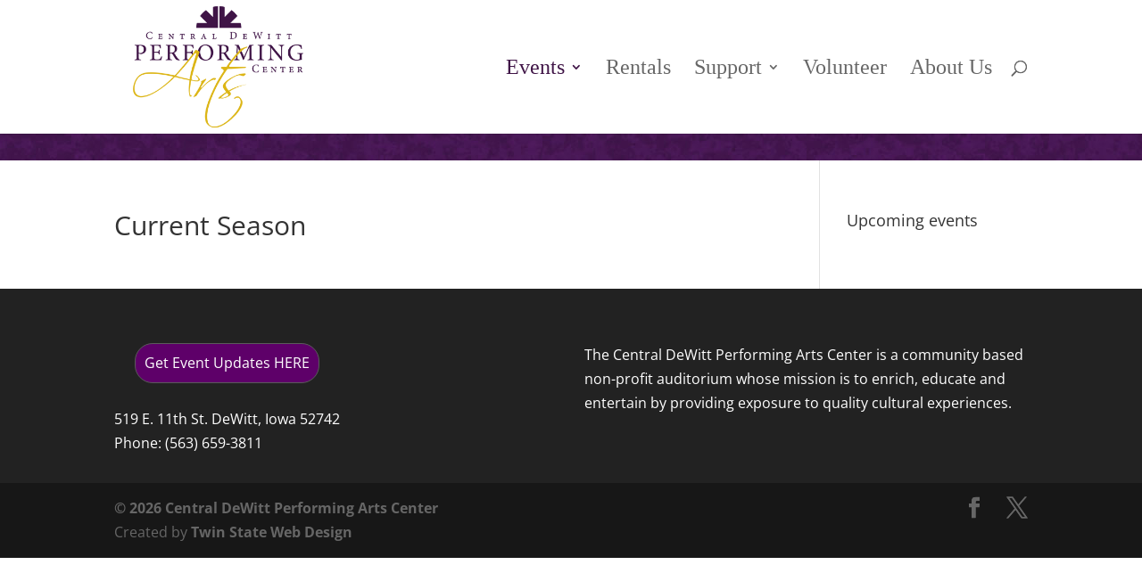

--- FILE ---
content_type: text/css; charset=utf-8
request_url: https://www.cd-pac.org/wp-content/cache/min/1/wp-content/plugins/theatre/css/style.css?ver=1752772191
body_size: 574
content:
.wpt_listing{margin-bottom:1em}.wpt_listing_filter_pagination .wpt_listing_filter{padding:0;margin-right:.25em;white-space:nowrap}.wpt_listing_filter_pagination .wpt_listing_filter.wpt_listing_filter_active{background-color:rgba(0,0,0,.1);font-weight:700;padding:0 .5em}.wpt_listing_filter_pagination .wpt_listing_filter.wpt_listing_filter_active a{color:inherit;text-decoration:none}.wpt_listing_filter_pagination .wpt_listing_filter.wpt_listing_filter_active a:after{content:'\00D7';padding:0 0 0 .5em;opacity:.5}.wpt_listing_filter_pagination .wpt_listing_filter.wpt_listing_filter_active a:hover:after{opacity:1}.wpt_calendar.navigate .wpt_month:first-child{display:none}.wpt_calendar.navigate .wpt_month.active{display:table}.wpt_calendar .wpt_month{line-height:2em;display:none;top:0;left:0}.wpt_calendar .wpt_month:first-child{display:table}.wpt_calendar .wpt_month thead tr th{text-align:center;background-color:rgba(0,0,0,.02);text-transform:uppercase}.wpt_calendar .wpt_month tfoot tr .prev{text-align:left;padding-left:5px}.wpt_calendar .wpt_month tfoot tr .next{text-align:right;padding-right:5px}.wpt_calendar .wpt_month tr{overflow:auto;list-style-type:none;margin:0;padding:0}.wpt_calendar .wpt_month tr td{text-align:center}.wpt_calendar .wpt_month tr td.trailing{color:rgba(0,0,0,.1)}#TB_closeAjaxWindow .screen-reader-text{clip:rect(1px,1px,1px,1px);position:absolute!important;height:1px;width:1px;overflow:hidden}.wpt_productions.wpt_events_without_thumbnail .wp_theatre_event>*,.wpt_events.wpt_events_without_thumbnail .wp_theatre_event>*,.wpt_productions.wpt_productions_without_thumbnail .wp_theatre_event>*,.wpt_events.wpt_productions_without_thumbnail .wp_theatre_event>*{margin-left:0}.wpt_productions .wp_theatre_prod,.wpt_events .wp_theatre_prod,.wpt_productions .wp_theatre_event,.wpt_events .wp_theatre_event{padding-top:.5em;margin-top:.5em;overflow:auto;position:relative}.wpt_productions .wp_theatre_prod>*,.wpt_events .wp_theatre_prod>*,.wpt_productions .wp_theatre_event>*,.wpt_events .wp_theatre_event>*{-webkit-box-sizing:border-box;-moz-box-sizing:border-box;box-sizing:border-box}.wpt_productions .wp_theatre_prod figure,.wpt_events .wp_theatre_prod figure,.wpt_productions .wp_theatre_event figure,.wpt_events .wp_theatre_event figure{width:25%;padding-right:.5em;margin:0;float:left}.wpt_productions .wp_theatre_prod figure img,.wpt_events .wp_theatre_prod figure img,.wpt_productions .wp_theatre_event figure img,.wpt_events .wp_theatre_event figure img{-webkit-box-sizing:border-box;-moz-box-sizing:border-box;box-sizing:border-box;max-width:100%;height:auto}.wpt_productions .wp_theatre_prod>*,.wpt_events .wp_theatre_prod>*{margin:0 0 0 25%}.wpt_productions .wp_theatre_prod span,.wpt_events .wp_theatre_prod span{margin-left:0}.wpt_productions .wp_theatre_event>*,.wpt_events .wp_theatre_event>*{margin:0 25%}.wpt_productions .wp_theatre_event .wp_theatre_event_datetime .wp_theatre_event_date,.wpt_events .wp_theatre_event .wp_theatre_event_datetime .wp_theatre_event_date{display:inline}.wpt_productions .wp_theatre_event .wp_theatre_event_datetime .wp_theatre_event_time,.wpt_events .wp_theatre_event .wp_theatre_event_datetime .wp_theatre_event_time{display:inline}.wpt_productions .wp_theatre_event .wp_theatre_event_datetime .wp_theatre_event_time:before,.wpt_events .wp_theatre_event .wp_theatre_event_datetime .wp_theatre_event_time:before{content:'\00a0\2014\00a0'}.wpt_productions .wp_theatre_event .wp_theatre_event_location .wp_theatre_event_venue,.wpt_events .wp_theatre_event .wp_theatre_event_location .wp_theatre_event_venue{display:inline}.wpt_productions .wp_theatre_event .wp_theatre_event_location .wp_theatre_event_venue+.wp_theatre_event_city:before,.wpt_events .wp_theatre_event .wp_theatre_event_location .wp_theatre_event_venue+.wp_theatre_event_city:before{content:',\00a0'}.wpt_productions .wp_theatre_event .wp_theatre_event_location .wp_theatre_event_venue:empty+.wp_theatre_event_city:before,.wpt_events .wp_theatre_event .wp_theatre_event_location .wp_theatre_event_venue:empty+.wp_theatre_event_city:before{display:none}.wpt_productions .wp_theatre_event .wp_theatre_event_location .wp_theatre_event_city,.wpt_events .wp_theatre_event .wp_theatre_event_location .wp_theatre_event_city{display:inline}.wpt_productions .wp_theatre_event .wp_theatre_event_location .wp_theatre_event_city:empty:before,.wpt_events .wp_theatre_event .wp_theatre_event_location .wp_theatre_event_city:empty:before{display:none}.wpt_productions .wp_theatre_event .wp_theatre_event_tickets,.wpt_events .wp_theatre_event .wp_theatre_event_tickets{width:25%;margin:0;position:absolute;top:.5em;right:0}.wpt_productions .wpt_production_categories,.wpt_events .wpt_production_categories{list-style-type:none;margin:0;padding:0}.wpt_productions .wpt_production_categories li,.wpt_events .wpt_production_categories li{display:inline-block}.wpt_productions .wpt_production_categories li:before,.wpt_events .wpt_production_categories li:before{content:', '}.wpt_productions .wpt_production_categories li:first-child:before,.wpt_events .wpt_production_categories li:first-child:before{content:''}.widget_wpt_events_widget .wp_theatre_event>*{margin-right:0}.widget_wpt_events_widget .wp_theatre_event .wp_theatre_event_tickets{position:static;margin-left:25%;width:auto}.widget_wpt_cart_widget .wpt_cart_item{overflow:auto;margin-bottom:1em}.widget_wpt_cart_widget .wpt_cart_item .wpt_cart_item_amount{float:left;width:15%}.widget_wpt_cart_widget .wpt_cart_item .wpt_cart_item_amount:after{content:' \d7'}.widget_wpt_cart_widget .wpt_cart_item .wp_theatre_prod{float:left;width:85%}.widget_wpt_cart_widget .wpt_cart_item .wp_theatre_prod>*{margin-left:33.33333333%}.widget_wpt_cart_widget .wpt_cart_item .wp_theatre_prod figure{margin:0;padding:0 .5em 0 0;width:33.33333333%;float:left}.widget_wpt_cart_widget .wpt_cart_item .wp_theatre_prod figure img{width:100%;height:auto}iframe.wp_theatre_iframe{width:800px;height:500px}

--- FILE ---
content_type: text/css; charset=utf-8
request_url: https://www.cd-pac.org/wp-content/cache/min/1/wp-content/themes/cdpac/style.css?ver=1752772191
body_size: 1260
content:
-- accomplished this in functions.php */ .et_header_style_left .logo_container{height:200px}#logo{max-height:100%}.cdpac-overlap{margin-top:-210px}@media (min-width:981px){.et_pb_column_1_2 .et_pb_slide_image,.et_pb_column_1_2 .et_pb_slide_video,.et_pb_column_3_8 .et_pb_slide_image,.et_pb_column_3_8 .et_pb_slide_video,.et_pb_column_1_3 .et_pb_slide_image,.et_pb_column_1_3 .et_pb_slide_video,.et_pb_column_1_4 .et_pb_slide_image,.et_pb_column_1_4 .et_pb_slide_video{margin:6% 0 0 0!important}}.home-background{height:215px}.et_pb_slider_0.et_pb_slider .et_pb_slide_description .et_pb_slide_title{margin-top:.5em}.et_pb_section .et_pb_bg_layout_dark a{text-decoration:none}.metaslider .caption{font-size:26px;line-height:normal}.page-banner{background-image:url(../../../../../../themes/cdpac/images/header-lower-background.jpg);height:30px}.ItemDate{font-size:12px}.ItemTitle a{font-size:14px}.ItemTitle{margin-bottom:10px}.home-events-list h4{color:rgb(63,20,70);font-size:26px;font-weight:700}.et_pb_widget_area .et_pb_widget .wp_theatre_event_title a{color:rgb(63,20,70);font-size:18px;font-weight:700}.et_pb_gutters2 .et_pb_column_1_2 .home-events-list .et_pb_widget{width:100%;margin-right:0}.home-events-list .wp_theatre_event{margin-bottom:10px}.home-events-list .wp_theatre_event_date{display:inline-block}.home-events-list .wp_theatre_event_time{display:inline-block}.home-events-list .wp_theatre_event_time:before{display:inline-block;margin:0 6px;content:'-'}.cdpac-overlap .et_pb_widget_area_left{border:0 none}.cdpac-home-left .et_pb_button,.cdpac-home-right .et_pb_button{width:100%}body #page-container .icon-tickets.et_pb_button:before{font-family:FontAwesome!important;margin-left:0;opacity:1;font-size:32px;line-height:32px;content:"\f145";width:40px;display:inline-block!important;position:inherit}body #page-container .icon-event.et_pb_button:before{font-family:FontAwesome!important;margin-left:0;opacity:1;font-size:28px;line-height:28px;content:"\f0f2";width:40px;display:inline-block!important;position:inherit}body #page-container .icon-here.et_pb_button:before{font-family:FontAwesome!important;margin-left:0;opacity:1;font-size:28px;line-height:28px;content:"\f278";width:40px;display:inline-block!important;position:inherit}body #page-container .icon-newsletter.et_pb_button:before{font-family:FontAwesome!important;margin-left:0;opacity:1;font-size:28px;line-height:28px;content:"\f1ea";width:40px;display:inline-block!important;position:inherit}body #page-container .icon-calendar.et_pb_button:before{font-family:FontAwesome!important;margin-left:0;opacity:1;font-size:28px;line-height:28px;content:"\f073";width:40px;display:inline-block!important;position:inherit}body #page-container .icon-rental.et_pb_button:before{font-family:FontAwesome!important;margin-left:0;opacity:1;font-size:28px;line-height:28px;content:"\f084";width:40px;display:inline-block!important;position:inherit}body #page-container .icon-donate.et_pb_button:before{font-family:FontAwesome!important;margin-left:0;opacity:1;font-size:28px;line-height:28px;content:"\f0d6";width:40px;display:inline-block!important;position:inherit}#top-menu a{font-family:"minion-pro",serif;font-weight:400}.nav li ul{margin-top:-40px}#top-menu li ul a{font-size:18px}.wp_theatre_event_datetime{font-weight:700}.single .wp_theatre_event_date{display:inline-block}.single .wp_theatre_event_time{display:inline-block}.single .wp_theatre_event_time:before{content:'\00A0 - \0020'}.single .wpt_listing{margin-bottom:20px}.wpt_productions .wp_theatre_prod{width:50%;text-align:center}.wpt_productions{display:-webkit-flex;display:flex;-webkit-flex-flow:row wrap;flex-flow:row wrap}.entry-content table,.entry-content tr td{border:none}@media (max-width:980px){.et_mobile_menu{border-color:#3f1446}.et_header_style_left .logo_container{height:110px}.et_pb_fullwidth_header{height:30px}.header-content-container{display:none}.et_pb_fullwidth_header{padding:0;background-size:auto}#main-content .et_pb_section{padding:10px 0}.cdpac-overlap{margin-top:auto}.et_pb_row{padding:0}}@media (max-width:479px){.et_pb_section .et_pb_row .et_pb_column.et_pb_column_1_4.cdpac-home-left{width:50%!important}.et_pb_section .et_pb_row .et_pb_column.et_pb_column_1_4.cdpac-home-right{width:50%!important;position:absolute;left:50%}.et_pb_section .et_pb_column .et_pb_module{margin:0 5px 10px 5px}body #page-container .et_pb_module.et_pb_button{font-size:12px;text-align:center;height:70px}body #page-container .et_pb_module.et_pb_button:before{display:block;margin:auto}.et_pb_row{width:90%}.wpt_productions .wp_theatre_prod{width:100%;text-align:center}}*:focus{outline:dotted 1px gray}.et_pb_contact_form_label{display:block}.screen-reader-text{clip:rect(1px,1px,1px,1px);position:absolute!important;height:1px;width:1px;overflow:hidden}.screen-reader-text:focus{background-color:#f1f1f1;border-radius:3px;box-shadow:0 0 2px 2px rgba(0,0,0,.6);clip:auto!important;color:#21759b;display:block;font-size:14px;font-size:.875rem;font-weight:700;height:auto;left:5px;line-height:normal;padding:15px 23px 14px;text-decoration:none;top:5px;width:auto;z-index:100000}#content[tabindex="-1"]:focus{outline:0}.et_pb_pricing_heading h2,.et_pb_best_value,.et_pb_et_price,.et_pb_frequency{color:#4f4f4f}.et_pb_member_position{color:#787878}.et_pb_featured_table .et_pb_pricing_heading h2,.et_pb_featured_table .et_pb_best_value{color:#fff}.et_pb_bg_layout_dark a{color:#fff;text-decoration:underline}.et_pb_counter_amount_number{font-weight:700;font-size:1.25em}.search_button{position:absolute;right:34px;top:24px;font-size:1em;background:transparent;border-width:2px;cursor:pointer}.search_button:hover{border-color:#21759b;color:#21759b}.search_button,.search_button:hover{padding:.25em 1em;border-width:1px}.search_button::after{content:""}.woocommerce div.product p.price del,.woocommerce ul.products li.product .price del{opacity:.7}.woocommerce-Price-amount.amount{color:#666}.woocommerce span.onsale,.woocommerce-page span.onsale{background-color:#D9413E!important;top:20px!important;left:-20px!important;padding:30px 20px!important;border-radius:50px!important;box-shadow:2px 2px 5px rgba(0,0,0,.5)!important}.woocommerce ul.products li.product .onsale,.woocommerce-page ul.products li.product .onsale{line-height:1!important;left:-20px!important}.woocommerce div.product .stock{font-weight:700}.woocommerce .quantity input.qty,.woocommerce-page .quantity input.qty,.woocommerce #content .quantity input.qty,.woocommerce-page #content .quantity input.qty,.woocommerce-cart table.cart td.actions .coupon .input-text{background-color:#bbb!important;box-shadow:inset 0 0 5px rgba(0,0,0,.3)!important}.woocommerce div.product p.stock{font-size:1.125em;color:#519833}// .search_button::after{// content:"\55";// font-size:1em;// top:9px;// right:8px;//}.et_pb_contact p input,.et_pb_contact p textarea{color:#393939}

--- FILE ---
content_type: text/javascript; charset=utf-8
request_url: https://www.cd-pac.org/wp-content/cache/min/1/wp-content/themes/cdpac/js/rschoolevents.js?ver=1752772192
body_size: -102
content:
var today=new Date();var startdate=new Date();var enddate=new Date();startdate.setDate(startdate.getDate());enddate.setDate(enddate.getDate()+30);var startmonth=startdate.getMonth()+1;var endmonth=enddate.getMonth()+1;var startday=startdate.getDate();var endday=enddate.getDate();var startyear=startdate.getFullYear();var endyear=enddate.getFullYear();var FeedUrl='http://www.wamacconference.org/g5-bin/client.cgi?cwellOnly=1&G5statusflag=view&school_id=1&G5button=13&vw_location=950&category_sel=0&subcategory_sel=0&vw_school=&vw_schoolType=H,A&vw_actype=conference,nonconference,schoolonly&vw_bustime=1&vw_gender=1&vw_month_from='+startmonth+'&vw_day_from='+startday+'&vw_year_from='+startyear+'&vw_month_to='+endmonth+'&vw_day_to='+endday+'&vw_year_to='+endyear+'&G5genie=150&sortColumn=time&expandView=0&colOrd=0&dontshowlocation=1&school_name_ical=Central%20Clinton,%20Dewitt&RSSCalendar=1';jQuery(document).ready(function(){jQuery('#fullcalendar').FeedEk({FeedUrl:FeedUrl,MaxCount:7,ShowDesc:!1,ShowPubDate:!0})})

--- FILE ---
content_type: text/javascript; charset=utf-8
request_url: https://www.cd-pac.org/wp-content/cache/min/1/wp-content/plugins/theatre/js/main.js?ver=1752772192
body_size: -24
content:
(function(){var t,e;t=function(){function t(t){this.calendar=t,this.calendar=jQuery(this.calendar),this.calendar.addClass("navigate"),jQuery(this.calendar).find("tfoot a").click(function(t){return function(e){return t.navigate(e.currentTarget)}}(this))}return t.prototype.navigate=function(t){var e;return e=jQuery(t).attr("href"),this.calendar.find(".active").removeClass("active"),this.calendar.find('caption a[href="'+e+'"]').parents(".wpt_month").addClass("active"),!1},t}(),jQuery(function(){return jQuery(".wpt_calendar").each(function(){return new t(this)})}),e=function(){function t(){this.ticket_urls=jQuery(".wp_theatre_event_tickets_url").click(function(t){return function(e){return t.tickets(e.currentTarget)}}(this))}return t.prototype.tickets=function(t){var e,r,n,i,a,c,u;return e=jQuery(t),e.hasClass("wp_theatre_integrationtype__blank")?(window.open(e.attr("href")),!1):!(e.hasClass("wp_theatre_integrationtype_lightbox")&&(n=e.attr("href"),!thickbox_args.disable_width||jQuery(window).width()>thickbox_args.disable_width))||(n.indexOf("#")&&(r=n.split("#"),n=r[0],i=r[1]),n.indexOf("?")?(c=n.split("?"),a=c[0],u=c[1]):a=n,u&&(u+="&"),u+="TB_iframe=true&width="+thickbox_args.width+"&height="+thickbox_args.height,n=a+"?"+u,i&&(n+="#"+i),tb_show("",n),!1)},t}(),jQuery(function(){return e=new e})}).call(this)

--- FILE ---
content_type: text/javascript; charset=utf-8
request_url: https://www.cd-pac.org/wp-content/cache/min/1/wp-content/themes/cdpac/js/FeedEk.js?ver=1752772192
body_size: 102
content:
/*! FeedEk jQuery RSS/ATOM Feed Plugin v3.1.1
* https://jquery-plugins.net/FeedEk/FeedEk.html  https://github.com/enginkizil/FeedEk
* Author : Engin KIZIL */
(function($){$.fn.FeedEk=function(opt){var def=$.extend({MaxCount:5,ShowDesc:!0,ShowPubDate:!0,DescCharacterLimit:0,TitleLinkTarget:"_blank",DateFormat:"",DateFormatLang:"en"},opt);var id=$(this).attr("id"),s="",dt;$("#"+id).empty();if(def.FeedUrl==undefined)return;$("#"+id).append('<img src="loader.gif" />');$.ajax({url:"https://feed.jquery-plugins.net/load?url="+encodeURIComponent(def.FeedUrl)+"&maxCount="+def.MaxCount+"&dateCulture="+def.DateFormatLang+"&dateFormat="+def.DateFormat,dataType:"json",success:function(result){$("#"+id).empty();if(result.data==null)
return;$.each(result.data,function(e,itm){s+='<li><div class="itemTitle"><a href="'+itm.link+'" target="'+def.TitleLinkTarget+'" >'+itm.title+'</a></div>';if(def.ShowPubDate){dt=new Date(itm.publishDate);s+='<div class="itemDate">';if($.trim(def.DateFormat).length>0){s+=itm.publishDateFormatted}else{s+=dt.toLocaleDateString()}
s+='</div>'}
if(def.ShowDesc){s+='<div class="itemContent">';if(def.DescCharacterLimit>0&&itm.description.length>def.DescCharacterLimit){s+=itm.description.substring(0,def.DescCharacterLimit)+'...'}else{s+=itm.description}
s+='</div>'}});$("#"+id).append('<ul class="feedEkList">'+s+'</ul>')}})}})(jQuery)

--- FILE ---
content_type: text/javascript; charset=utf-8
request_url: https://www.cd-pac.org/wp-content/cache/min/1/wp-content/themes/cdpac/js/accessibility.js?ver=1752772192
body_size: -401
content:
jQuery(document).ready(function($){var hiddenItems=jQuery('body *').not('style').not('script').filter(function(){return jQuery(this).css('display')=='none'});hiddenItems.attr('hidden','');$(".et_pb_toggle_title").keyup(function(event){if(event.keyCode==13){$(".et_pb_toggle_title").click()}})})